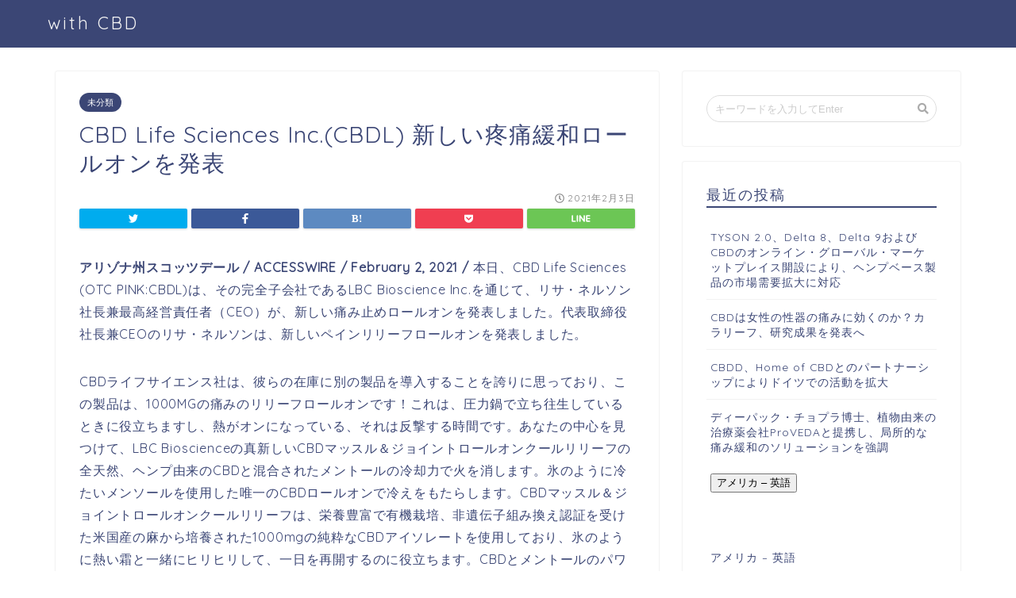

--- FILE ---
content_type: text/html; charset=UTF-8
request_url: https://withcbd.jp/cbd-life-sciences-inc-cbdl-%E6%96%B0%E3%81%97%E3%81%84%E7%96%BC%E7%97%9B%E7%B7%A9%E5%92%8C%E3%83%AD%E3%83%BC%E3%83%AB%E3%82%AA%E3%83%B3%E3%82%92%E7%99%BA%E8%A1%A8/
body_size: 16002
content:
<!DOCTYPE html>
<html lang="ja">
<head prefix="og: http://ogp.me/ns# fb: http://ogp.me/ns/fb# article: http://ogp.me/ns/article#">
<meta charset="utf-8">
<meta http-equiv="X-UA-Compatible" content="IE=edge">
<meta name="viewport" content="width=device-width, initial-scale=1">
<!-- ここからOGP -->
<meta property="og:type" content="blog">
<meta property="og:description" content="アリゾナ州スコッツデール / ACCESSWIRE / February 2, 2021 / 本日、CBD Life Sciences (OTC PINK:CBDL)は、その完全子会社であるLBC Bioscience "> 
<meta property="og:title" content="CBD Life Sciences Inc.(CBDL) 新しい疼痛緩和ロールオンを発表｜with CBD"> 
<meta property="og:url" content="https://withcbd.jp/cbd-life-sciences-inc-cbdl-%e6%96%b0%e3%81%97%e3%81%84%e7%96%bc%e7%97%9b%e7%b7%a9%e5%92%8c%e3%83%ad%e3%83%bc%e3%83%ab%e3%82%aa%e3%83%b3%e3%82%92%e7%99%ba%e8%a1%a8/"> 
<meta property="og:image" content="" data-src=">
<meta property="og:site_name" content="with CBD">
<meta property="fb:admins" content="">
<meta name="twitter:card" content="summary">
<!-- ここまでOGP --> 
<title>CBD Life Sciences Inc.(CBDL) 新しい疼痛緩和ロールオンを発表｜with CBD</title>
<meta name="description" itemprop="description" content="アリゾナ州スコッツデール / ACCESSWIRE / February 2, 2021 / 本日、CBD Life Sciences (OTC PINK:CBDL)は、その完全子会社であるLBC Bioscience " >
<link rel="shortcut icon" href="https://withcbd.jp/wp-content/themes/jin/favicon.ico">
<meta name='robots' content='max-image-preview:large' />
<link rel='dns-prefetch' href='//ajax.googleapis.com' />
<link rel='dns-prefetch' href='//cdnjs.cloudflare.com' />
<link rel='dns-prefetch' href='//use.fontawesome.com' />
<link rel="alternate" type="application/rss+xml" title="with CBD &raquo; フィード" href="https://withcbd.jp/feed/" />
<link rel="alternate" type="application/rss+xml" title="with CBD &raquo; コメントフィード" href="https://withcbd.jp/comments/feed/" />
<link rel="alternate" type="application/rss+xml" title="with CBD &raquo; CBD Life Sciences Inc.(CBDL) 新しい疼痛緩和ロールオンを発表 のコメントのフィード" href="https://withcbd.jp/cbd-life-sciences-inc-cbdl-%e6%96%b0%e3%81%97%e3%81%84%e7%96%bc%e7%97%9b%e7%b7%a9%e5%92%8c%e3%83%ad%e3%83%bc%e3%83%ab%e3%82%aa%e3%83%b3%e3%82%92%e7%99%ba%e8%a1%a8/feed/" />
<link rel="alternate" title="oEmbed (JSON)" type="application/json+oembed" href="https://withcbd.jp/wp-json/oembed/1.0/embed?url=https%3A%2F%2Fwithcbd.jp%2Fcbd-life-sciences-inc-cbdl-%25e6%2596%25b0%25e3%2581%2597%25e3%2581%2584%25e7%2596%25bc%25e7%2597%259b%25e7%25b7%25a9%25e5%2592%258c%25e3%2583%25ad%25e3%2583%25bc%25e3%2583%25ab%25e3%2582%25aa%25e3%2583%25b3%25e3%2582%2592%25e7%2599%25ba%25e8%25a1%25a8%2F" />
<link rel="alternate" title="oEmbed (XML)" type="text/xml+oembed" href="https://withcbd.jp/wp-json/oembed/1.0/embed?url=https%3A%2F%2Fwithcbd.jp%2Fcbd-life-sciences-inc-cbdl-%25e6%2596%25b0%25e3%2581%2597%25e3%2581%2584%25e7%2596%25bc%25e7%2597%259b%25e7%25b7%25a9%25e5%2592%258c%25e3%2583%25ad%25e3%2583%25bc%25e3%2583%25ab%25e3%2582%25aa%25e3%2583%25b3%25e3%2582%2592%25e7%2599%25ba%25e8%25a1%25a8%2F&#038;format=xml" />
<style id='wp-img-auto-sizes-contain-inline-css' type='text/css'>
img:is([sizes=auto i],[sizes^="auto," i]){contain-intrinsic-size:3000px 1500px}
/*# sourceURL=wp-img-auto-sizes-contain-inline-css */
</style>
<style id='wp-emoji-styles-inline-css' type='text/css'>

	img.wp-smiley, img.emoji {
		display: inline !important;
		border: none !important;
		box-shadow: none !important;
		height: 1em !important;
		width: 1em !important;
		margin: 0 0.07em !important;
		vertical-align: -0.1em !important;
		background: none !important;
		padding: 0 !important;
	}
/*# sourceURL=wp-emoji-styles-inline-css */
</style>
<style id='wp-block-library-inline-css' type='text/css'>
:root{--wp-block-synced-color:#7a00df;--wp-block-synced-color--rgb:122,0,223;--wp-bound-block-color:var(--wp-block-synced-color);--wp-editor-canvas-background:#ddd;--wp-admin-theme-color:#007cba;--wp-admin-theme-color--rgb:0,124,186;--wp-admin-theme-color-darker-10:#006ba1;--wp-admin-theme-color-darker-10--rgb:0,107,160.5;--wp-admin-theme-color-darker-20:#005a87;--wp-admin-theme-color-darker-20--rgb:0,90,135;--wp-admin-border-width-focus:2px}@media (min-resolution:192dpi){:root{--wp-admin-border-width-focus:1.5px}}.wp-element-button{cursor:pointer}:root .has-very-light-gray-background-color{background-color:#eee}:root .has-very-dark-gray-background-color{background-color:#313131}:root .has-very-light-gray-color{color:#eee}:root .has-very-dark-gray-color{color:#313131}:root .has-vivid-green-cyan-to-vivid-cyan-blue-gradient-background{background:linear-gradient(135deg,#00d084,#0693e3)}:root .has-purple-crush-gradient-background{background:linear-gradient(135deg,#34e2e4,#4721fb 50%,#ab1dfe)}:root .has-hazy-dawn-gradient-background{background:linear-gradient(135deg,#faaca8,#dad0ec)}:root .has-subdued-olive-gradient-background{background:linear-gradient(135deg,#fafae1,#67a671)}:root .has-atomic-cream-gradient-background{background:linear-gradient(135deg,#fdd79a,#004a59)}:root .has-nightshade-gradient-background{background:linear-gradient(135deg,#330968,#31cdcf)}:root .has-midnight-gradient-background{background:linear-gradient(135deg,#020381,#2874fc)}:root{--wp--preset--font-size--normal:16px;--wp--preset--font-size--huge:42px}.has-regular-font-size{font-size:1em}.has-larger-font-size{font-size:2.625em}.has-normal-font-size{font-size:var(--wp--preset--font-size--normal)}.has-huge-font-size{font-size:var(--wp--preset--font-size--huge)}.has-text-align-center{text-align:center}.has-text-align-left{text-align:left}.has-text-align-right{text-align:right}.has-fit-text{white-space:nowrap!important}#end-resizable-editor-section{display:none}.aligncenter{clear:both}.items-justified-left{justify-content:flex-start}.items-justified-center{justify-content:center}.items-justified-right{justify-content:flex-end}.items-justified-space-between{justify-content:space-between}.screen-reader-text{border:0;clip-path:inset(50%);height:1px;margin:-1px;overflow:hidden;padding:0;position:absolute;width:1px;word-wrap:normal!important}.screen-reader-text:focus{background-color:#ddd;clip-path:none;color:#444;display:block;font-size:1em;height:auto;left:5px;line-height:normal;padding:15px 23px 14px;text-decoration:none;top:5px;width:auto;z-index:100000}html :where(.has-border-color){border-style:solid}html :where([style*=border-top-color]){border-top-style:solid}html :where([style*=border-right-color]){border-right-style:solid}html :where([style*=border-bottom-color]){border-bottom-style:solid}html :where([style*=border-left-color]){border-left-style:solid}html :where([style*=border-width]){border-style:solid}html :where([style*=border-top-width]){border-top-style:solid}html :where([style*=border-right-width]){border-right-style:solid}html :where([style*=border-bottom-width]){border-bottom-style:solid}html :where([style*=border-left-width]){border-left-style:solid}html :where(img[class*=wp-image-]){height:auto;max-width:100%}:where(figure){margin:0 0 1em}html :where(.is-position-sticky){--wp-admin--admin-bar--position-offset:var(--wp-admin--admin-bar--height,0px)}@media screen and (max-width:600px){html :where(.is-position-sticky){--wp-admin--admin-bar--position-offset:0px}}

/*# sourceURL=wp-block-library-inline-css */
</style><style id='global-styles-inline-css' type='text/css'>
:root{--wp--preset--aspect-ratio--square: 1;--wp--preset--aspect-ratio--4-3: 4/3;--wp--preset--aspect-ratio--3-4: 3/4;--wp--preset--aspect-ratio--3-2: 3/2;--wp--preset--aspect-ratio--2-3: 2/3;--wp--preset--aspect-ratio--16-9: 16/9;--wp--preset--aspect-ratio--9-16: 9/16;--wp--preset--color--black: #000000;--wp--preset--color--cyan-bluish-gray: #abb8c3;--wp--preset--color--white: #ffffff;--wp--preset--color--pale-pink: #f78da7;--wp--preset--color--vivid-red: #cf2e2e;--wp--preset--color--luminous-vivid-orange: #ff6900;--wp--preset--color--luminous-vivid-amber: #fcb900;--wp--preset--color--light-green-cyan: #7bdcb5;--wp--preset--color--vivid-green-cyan: #00d084;--wp--preset--color--pale-cyan-blue: #8ed1fc;--wp--preset--color--vivid-cyan-blue: #0693e3;--wp--preset--color--vivid-purple: #9b51e0;--wp--preset--gradient--vivid-cyan-blue-to-vivid-purple: linear-gradient(135deg,rgb(6,147,227) 0%,rgb(155,81,224) 100%);--wp--preset--gradient--light-green-cyan-to-vivid-green-cyan: linear-gradient(135deg,rgb(122,220,180) 0%,rgb(0,208,130) 100%);--wp--preset--gradient--luminous-vivid-amber-to-luminous-vivid-orange: linear-gradient(135deg,rgb(252,185,0) 0%,rgb(255,105,0) 100%);--wp--preset--gradient--luminous-vivid-orange-to-vivid-red: linear-gradient(135deg,rgb(255,105,0) 0%,rgb(207,46,46) 100%);--wp--preset--gradient--very-light-gray-to-cyan-bluish-gray: linear-gradient(135deg,rgb(238,238,238) 0%,rgb(169,184,195) 100%);--wp--preset--gradient--cool-to-warm-spectrum: linear-gradient(135deg,rgb(74,234,220) 0%,rgb(151,120,209) 20%,rgb(207,42,186) 40%,rgb(238,44,130) 60%,rgb(251,105,98) 80%,rgb(254,248,76) 100%);--wp--preset--gradient--blush-light-purple: linear-gradient(135deg,rgb(255,206,236) 0%,rgb(152,150,240) 100%);--wp--preset--gradient--blush-bordeaux: linear-gradient(135deg,rgb(254,205,165) 0%,rgb(254,45,45) 50%,rgb(107,0,62) 100%);--wp--preset--gradient--luminous-dusk: linear-gradient(135deg,rgb(255,203,112) 0%,rgb(199,81,192) 50%,rgb(65,88,208) 100%);--wp--preset--gradient--pale-ocean: linear-gradient(135deg,rgb(255,245,203) 0%,rgb(182,227,212) 50%,rgb(51,167,181) 100%);--wp--preset--gradient--electric-grass: linear-gradient(135deg,rgb(202,248,128) 0%,rgb(113,206,126) 100%);--wp--preset--gradient--midnight: linear-gradient(135deg,rgb(2,3,129) 0%,rgb(40,116,252) 100%);--wp--preset--font-size--small: 13px;--wp--preset--font-size--medium: 20px;--wp--preset--font-size--large: 36px;--wp--preset--font-size--x-large: 42px;--wp--preset--spacing--20: 0.44rem;--wp--preset--spacing--30: 0.67rem;--wp--preset--spacing--40: 1rem;--wp--preset--spacing--50: 1.5rem;--wp--preset--spacing--60: 2.25rem;--wp--preset--spacing--70: 3.38rem;--wp--preset--spacing--80: 5.06rem;--wp--preset--shadow--natural: 6px 6px 9px rgba(0, 0, 0, 0.2);--wp--preset--shadow--deep: 12px 12px 50px rgba(0, 0, 0, 0.4);--wp--preset--shadow--sharp: 6px 6px 0px rgba(0, 0, 0, 0.2);--wp--preset--shadow--outlined: 6px 6px 0px -3px rgb(255, 255, 255), 6px 6px rgb(0, 0, 0);--wp--preset--shadow--crisp: 6px 6px 0px rgb(0, 0, 0);}:where(.is-layout-flex){gap: 0.5em;}:where(.is-layout-grid){gap: 0.5em;}body .is-layout-flex{display: flex;}.is-layout-flex{flex-wrap: wrap;align-items: center;}.is-layout-flex > :is(*, div){margin: 0;}body .is-layout-grid{display: grid;}.is-layout-grid > :is(*, div){margin: 0;}:where(.wp-block-columns.is-layout-flex){gap: 2em;}:where(.wp-block-columns.is-layout-grid){gap: 2em;}:where(.wp-block-post-template.is-layout-flex){gap: 1.25em;}:where(.wp-block-post-template.is-layout-grid){gap: 1.25em;}.has-black-color{color: var(--wp--preset--color--black) !important;}.has-cyan-bluish-gray-color{color: var(--wp--preset--color--cyan-bluish-gray) !important;}.has-white-color{color: var(--wp--preset--color--white) !important;}.has-pale-pink-color{color: var(--wp--preset--color--pale-pink) !important;}.has-vivid-red-color{color: var(--wp--preset--color--vivid-red) !important;}.has-luminous-vivid-orange-color{color: var(--wp--preset--color--luminous-vivid-orange) !important;}.has-luminous-vivid-amber-color{color: var(--wp--preset--color--luminous-vivid-amber) !important;}.has-light-green-cyan-color{color: var(--wp--preset--color--light-green-cyan) !important;}.has-vivid-green-cyan-color{color: var(--wp--preset--color--vivid-green-cyan) !important;}.has-pale-cyan-blue-color{color: var(--wp--preset--color--pale-cyan-blue) !important;}.has-vivid-cyan-blue-color{color: var(--wp--preset--color--vivid-cyan-blue) !important;}.has-vivid-purple-color{color: var(--wp--preset--color--vivid-purple) !important;}.has-black-background-color{background-color: var(--wp--preset--color--black) !important;}.has-cyan-bluish-gray-background-color{background-color: var(--wp--preset--color--cyan-bluish-gray) !important;}.has-white-background-color{background-color: var(--wp--preset--color--white) !important;}.has-pale-pink-background-color{background-color: var(--wp--preset--color--pale-pink) !important;}.has-vivid-red-background-color{background-color: var(--wp--preset--color--vivid-red) !important;}.has-luminous-vivid-orange-background-color{background-color: var(--wp--preset--color--luminous-vivid-orange) !important;}.has-luminous-vivid-amber-background-color{background-color: var(--wp--preset--color--luminous-vivid-amber) !important;}.has-light-green-cyan-background-color{background-color: var(--wp--preset--color--light-green-cyan) !important;}.has-vivid-green-cyan-background-color{background-color: var(--wp--preset--color--vivid-green-cyan) !important;}.has-pale-cyan-blue-background-color{background-color: var(--wp--preset--color--pale-cyan-blue) !important;}.has-vivid-cyan-blue-background-color{background-color: var(--wp--preset--color--vivid-cyan-blue) !important;}.has-vivid-purple-background-color{background-color: var(--wp--preset--color--vivid-purple) !important;}.has-black-border-color{border-color: var(--wp--preset--color--black) !important;}.has-cyan-bluish-gray-border-color{border-color: var(--wp--preset--color--cyan-bluish-gray) !important;}.has-white-border-color{border-color: var(--wp--preset--color--white) !important;}.has-pale-pink-border-color{border-color: var(--wp--preset--color--pale-pink) !important;}.has-vivid-red-border-color{border-color: var(--wp--preset--color--vivid-red) !important;}.has-luminous-vivid-orange-border-color{border-color: var(--wp--preset--color--luminous-vivid-orange) !important;}.has-luminous-vivid-amber-border-color{border-color: var(--wp--preset--color--luminous-vivid-amber) !important;}.has-light-green-cyan-border-color{border-color: var(--wp--preset--color--light-green-cyan) !important;}.has-vivid-green-cyan-border-color{border-color: var(--wp--preset--color--vivid-green-cyan) !important;}.has-pale-cyan-blue-border-color{border-color: var(--wp--preset--color--pale-cyan-blue) !important;}.has-vivid-cyan-blue-border-color{border-color: var(--wp--preset--color--vivid-cyan-blue) !important;}.has-vivid-purple-border-color{border-color: var(--wp--preset--color--vivid-purple) !important;}.has-vivid-cyan-blue-to-vivid-purple-gradient-background{background: var(--wp--preset--gradient--vivid-cyan-blue-to-vivid-purple) !important;}.has-light-green-cyan-to-vivid-green-cyan-gradient-background{background: var(--wp--preset--gradient--light-green-cyan-to-vivid-green-cyan) !important;}.has-luminous-vivid-amber-to-luminous-vivid-orange-gradient-background{background: var(--wp--preset--gradient--luminous-vivid-amber-to-luminous-vivid-orange) !important;}.has-luminous-vivid-orange-to-vivid-red-gradient-background{background: var(--wp--preset--gradient--luminous-vivid-orange-to-vivid-red) !important;}.has-very-light-gray-to-cyan-bluish-gray-gradient-background{background: var(--wp--preset--gradient--very-light-gray-to-cyan-bluish-gray) !important;}.has-cool-to-warm-spectrum-gradient-background{background: var(--wp--preset--gradient--cool-to-warm-spectrum) !important;}.has-blush-light-purple-gradient-background{background: var(--wp--preset--gradient--blush-light-purple) !important;}.has-blush-bordeaux-gradient-background{background: var(--wp--preset--gradient--blush-bordeaux) !important;}.has-luminous-dusk-gradient-background{background: var(--wp--preset--gradient--luminous-dusk) !important;}.has-pale-ocean-gradient-background{background: var(--wp--preset--gradient--pale-ocean) !important;}.has-electric-grass-gradient-background{background: var(--wp--preset--gradient--electric-grass) !important;}.has-midnight-gradient-background{background: var(--wp--preset--gradient--midnight) !important;}.has-small-font-size{font-size: var(--wp--preset--font-size--small) !important;}.has-medium-font-size{font-size: var(--wp--preset--font-size--medium) !important;}.has-large-font-size{font-size: var(--wp--preset--font-size--large) !important;}.has-x-large-font-size{font-size: var(--wp--preset--font-size--x-large) !important;}
/*# sourceURL=global-styles-inline-css */
</style>

<style id='classic-theme-styles-inline-css' type='text/css'>
/*! This file is auto-generated */
.wp-block-button__link{color:#fff;background-color:#32373c;border-radius:9999px;box-shadow:none;text-decoration:none;padding:calc(.667em + 2px) calc(1.333em + 2px);font-size:1.125em}.wp-block-file__button{background:#32373c;color:#fff;text-decoration:none}
/*# sourceURL=/wp-includes/css/classic-themes.min.css */
</style>
<link rel='stylesheet' id='parent-style-css' href='https://withcbd.jp/wp-content/themes/jin/style.css?ver=6.9' type='text/css' media='all' />
<link rel='stylesheet' id='theme-style-css' href='https://withcbd.jp/wp-content/themes/jin-child/style.css?ver=6.9' type='text/css' media='all' />
<link rel='stylesheet' id='fontawesome-style-css' href='https://use.fontawesome.com/releases/v5.0.1/css/all.css?ver=6.9' type='text/css' media='all' />
<link rel='stylesheet' id='swiper-style-css' href='https://cdnjs.cloudflare.com/ajax/libs/Swiper/4.0.7/css/swiper.min.css?ver=6.9' type='text/css' media='all' />
<link rel="https://api.w.org/" href="https://withcbd.jp/wp-json/" /><link rel="alternate" title="JSON" type="application/json" href="https://withcbd.jp/wp-json/wp/v2/posts/144" /><link rel="canonical" href="https://withcbd.jp/cbd-life-sciences-inc-cbdl-%e6%96%b0%e3%81%97%e3%81%84%e7%96%bc%e7%97%9b%e7%b7%a9%e5%92%8c%e3%83%ad%e3%83%bc%e3%83%ab%e3%82%aa%e3%83%b3%e3%82%92%e7%99%ba%e8%a1%a8/" />
<link rel='shortlink' href='https://withcbd.jp/?p=144' />
	<style type="text/css">
		#wrapper{
						background-color: #fff;
						background-image: url();
		}
		.related-entry-headline-text span:before,
		#comment-title span:before,
		#reply-title span:before{
			background-color: #3b4675;
			border-color: #3b4675!important;
		}
		footer,
		#breadcrumb:after,
		#page-top a{	
			background-color: #3b4675;
		}
		.footer-inner a,
		#copyright,
		#copyright-center{
			border-color: #fff!important;
			color: #fff!important;
		}
		#footer-widget-area
		{
			border-color: #fff!important;
		}
		.page-top-footer a{
			color: #3b4675!important;
		}
				#breadcrumb ul li,
		#breadcrumb ul li a{
			color: #3b4675!important;
		}
		
		body,
		a,
		a:link,
		a:visited{
			color: #3b4675;
		}
		a:hover{
			color: #008db7;
		}
				.widget_nav_menu ul > li > a:before,
		.widget_categories ul > li > a:before,
		.widget_archive form:after,
		.widget_categories form:after,
		.widget_nav_menu ul > li > ul.sub-menu > li > a:before,
		.widget_categories ul > li > .children > li > a:before,
		.widget_nav_menu ul > li > ul.sub-menu > li > ul.sub-menu li > a:before,
		.widget_categories ul > li > .children > li > .children li > a:before{
			color: #3b4675;
		}
		footer .footer-widget,
		footer .footer-widget a,
		footer .footer-widget ul li,
		.footer-widget.widget_nav_menu ul > li > a:before,
		.footer-widget.widget_categories ul > li > a:before{
			color: #fff!important;
			border-color: #fff!important;
		}
		footer .footer-widget .widgettitle{
			color: #fff!important;
			border-color: #ffcd44!important;
		}
		footer .widget_nav_menu ul .children .children li a:before,
		footer .widget_categories ul .children .children li a:before{
			background-color: #fff!important;
		}
		#drawernav a:hover,
		.post-list-title,
		#prev-next p,
		#toc_container .toc_list li a{
			color: #3b4675!important;
		}
		#header-box{
			background-color: #3b4675;
		}
		.pickup-contents:before{
			background-color: #3b4675!important;
		}
		.main-image-text{
			color: #555;
		}
		.main-image-text-sub{
			color: #555;
		}
		
						#site-info{
			padding-top: 15px!important;
			padding-bottom: 15px!important;
		}
				
		#site-info span a{
			color: #f4f4f4!important;
		}
		
				#headmenu .headsns .line a svg{
			fill: #f4f4f4!important;
		}
		#headmenu .headsns a,
		#headmenu{
			color: #f4f4f4!important;
			border-color:#f4f4f4!important;
		}
						.profile-follow .line-sns a svg{
			fill: #3b4675!important;
		}
		.profile-follow .line-sns a:hover svg{
			fill: #ffcd44!important;
		}
		.profile-follow a{
			color: #3b4675!important;
			border-color:#3b4675!important;
		}
		.profile-follow a:hover,
		#headmenu .headsns a:hover{
			color:#ffcd44!important;
			border-color:#ffcd44!important;
		}
				.search-box:hover{
			color:#ffcd44!important;
			border-color:#ffcd44!important;
		}
				#header #headmenu .headsns .line a:hover svg{
			fill:#ffcd44!important;
		}
		.icon-bar,
		#navtoggle:checked + .sp-menu-open .icon-bar{
			background-color: #f4f4f4;
		}
		#nav-container{
			background-color: #fff;
		}
		#drawernav ul.menu-box > li > a,
		#drawernav2 ul.menu-box > li > a,
		#drawernav3 ul.menu-box > li > a,
		#drawernav4 ul.menu-box > li > a,
		#drawernav5 ul.menu-box > li > a,
		#drawernav ul.menu-box > li.menu-item-has-children:after,
		#drawernav2 ul.menu-box > li.menu-item-has-children:after,
		#drawernav3 ul.menu-box > li.menu-item-has-children:after,
		#drawernav4 ul.menu-box > li.menu-item-has-children:after,
		#drawernav5 ul.menu-box > li.menu-item-has-children:after{
			color: #f4f4f4!important;
		}
		#drawernav ul.menu-box li a,
		#drawernav2 ul.menu-box li a,
		#drawernav3 ul.menu-box li a,
		#drawernav4 ul.menu-box li a,
		#drawernav5 ul.menu-box li a{
			font-size: 14px!important;
		}
		#drawernav3 ul.menu-box > li{
			color: #3b4675!important;
		}
		#drawernav4 .menu-box > .menu-item > a:after,
		#drawernav3 .menu-box > .menu-item > a:after,
		#drawernav .menu-box > .menu-item > a:after{
			background-color: #f4f4f4!important;
		}
		#drawernav2 .menu-box > .menu-item:hover,
		#drawernav5 .menu-box > .menu-item:hover{
			border-top-color: #3b4675!important;
		}
						@media (min-width: 768px) {
			.post-list-mag .post-list-item:not(:nth-child(2n)){
				margin-right: 2.6%;
			}
		}
				@media (min-width: 768px) {
			#tab-1:checked ~ .tabBtn-mag li [for="tab-1"]:after,
			#tab-2:checked ~ .tabBtn-mag li [for="tab-2"]:after,
			#tab-3:checked ~ .tabBtn-mag li [for="tab-3"]:after,
			#tab-4:checked ~ .tabBtn-mag li [for="tab-4"]:after{
				border-top-color: #3b4675!important;
			}
			.tabBtn-mag label{
				border-bottom-color: #3b4675!important;
			}
		}
		#tab-1:checked ~ .tabBtn-mag li [for="tab-1"],
		#tab-2:checked ~ .tabBtn-mag li [for="tab-2"],
		#tab-3:checked ~ .tabBtn-mag li [for="tab-3"],
		#tab-4:checked ~ .tabBtn-mag li [for="tab-4"],
		#prev-next a.next:after,
		#prev-next a.prev:after{
			
			background-color: #3b4675!important;
		}
		
		.swiper-slide .post-list-cat,
		.post-list-mag .post-list-cat,
		.post-list-mag3col .post-list-cat,
		.swiper-pagination-bullet-active,
		.pickup-cat,
		.post-list .post-list-cat,
		.more-cat-button a:hover span:before,
		#breadcrumb .bcHome a:hover span:before,
		.pop-num{
			background-color: #ffcd44!important;
		}
		.sidebar-btn a,
		.profile-sns-menu{
			background-color: #ffcd44!important;
		}
		.sp-sns-menu a,
		.pickup-contents-box a:hover .pickup-title{
			border-color: #3b4675!important;
			color: #3b4675!important;
		}
				.pro-line svg{
			fill: #3b4675!important;
		}
		.cps-post-cat a,
		.meta-cat,
		.popular-cat{
			background-color: #3b4675!important;
			border-color: #3b4675!important;
		}
		.tagicon,
		.tag-box a,
		#toc_container .toc_list > li,
		#toc_container .toc_title{
			color: #3b4675!important;
		}
		.tag-box a,
		#toc_container:before{
			border-color: #3b4675!important;
		}
		.cps-post-cat a:hover{
			color: #008db7!important;
		}
		.pagination li:not([class*="current"]) a:hover,
		.widget_tag_cloud a:hover{
			background-color: #3b4675!important;
		}
		.nextpage a:hover span {
			color: #3b4675!important;
			border-color: #3b4675!important;
		}
		.cta-content:before{
			background-color: #6FBFCA!important;
		}
		.cta-text,
		.info-title{
			color: #fff!important;
		}
		#footer-widget-area.footer_style1 .widgettitle{
			border-color: #ffcd44!important;
		}
		.sidebar_style1 .widgettitle,
		.sidebar_style5 .widgettitle{
			border-color: #3b4675!important;
		}
		.sidebar_style2 .widgettitle,
		.sidebar_style4 .widgettitle{
			background-color: #3b4675!important;
		}
		
		.tn-logo-size{
			font-size: 160%!important;
		}
		.tn-logo-size img{
			width: 160%!important;
		}
		.sp-logo-size{
			font-size: 100%!important;
		}
		.sp-logo-size img{
			width: 100%!important;
		}
				.cps-post-main ul > li:before,
		.cps-post-main ol > li:before{
			background-color: #ffcd44!important;
		}
		.profile-card .profile-title{
			background-color: #3b4675!important;
		}
		.profile-card{
			border-color: #3b4675!important;
		}
		.cps-post-main a{
			color:#008db7;
		}
		.cps-post-main .marker{
			background: -webkit-linear-gradient( transparent 60%, #ffcedb 0% ) ;
			background: linear-gradient( transparent 60%, #ffcedb 0% ) ;
		}
		.cps-post-main .marker2{
			background: -webkit-linear-gradient( transparent 60%, #a9eaf2 0% ) ;
			background: linear-gradient( transparent 60%,  0% ) ;
		}
		
		
		.simple-box1{
			border-color:#ef9b9b!important;
		}
		.simple-box2{
			border-color:#f2bf7d!important;
		}
		.simple-box3{
			border-color:#b5e28a!important;
		}
		.simple-box4{
			border-color:#7badd8!important;
		}
		.simple-box4:before{
			background-color: #7badd8;
		}
		.simple-box5{
			border-color:#e896c7!important;
		}
		.simple-box5:before{
			background-color: #e896c7;
		}
		.simple-box6{
			background-color:#fffdef!important;
		}
		.simple-box7{
			border-color:#def1f9!important;
		}
		.simple-box7:before{
			background-color:#def1f9!important;
		}
		.simple-box8{
			border-color:#96ddc1!important;
		}
		.simple-box8:before{
			background-color:#96ddc1!important;
		}
		.simple-box9:before{
			background-color:#e1c0e8!important;
		}
		.simple-box9:after{
			border-color:#e1c0e8 #e1c0e8 #fff #fff!important;
		}
		
		.kaisetsu-box1:before,
		.kaisetsu-box1-title{
			background-color:#ffb49e!important;
		}
		.kaisetsu-box2{
			border-color:#89c2f4!important;
		}
		.kaisetsu-box2-title{
			background-color:#89c2f4!important;
		}
		.kaisetsu-box4{
			border-color:#ea91a9!important;
		}
		.kaisetsu-box4-title{
			background-color:#ea91a9!important;
		}
		.kaisetsu-box5:before{
			background-color:#57b3ba!important;
		}
		.kaisetsu-box5-title{
			background-color:#57b3ba!important;
		}
		
		.concept-box1{
			border-color:#85db8f!important;
		}
		.concept-box1:after{
			background-color:#85db8f!important;
		}
		.concept-box1:before{
			content:"ポイント"!important;
			color:#85db8f!important;
		}
		.concept-box2{
			border-color:#f7cf6a!important;
		}
		.concept-box2:after{
			background-color:#f7cf6a!important;
		}
		.concept-box2:before{
			content:"注意点"!important;
			color:#f7cf6a!important;
		}
		.concept-box3{
			border-color:#86cee8!important;
		}
		.concept-box3:after{
			background-color:#86cee8!important;
		}
		.concept-box3:before{
			content:"良い例"!important;
			color:#86cee8!important;
		}
		.concept-box4{
			border-color:#ed8989!important;
		}
		.concept-box4:after{
			background-color:#ed8989!important;
		}
		.concept-box4:before{
			content:"悪い例"!important;
			color:#ed8989!important;
		}
		.concept-box5{
			border-color:#9e9e9e!important;
		}
		.concept-box5:after{
			background-color:#9e9e9e!important;
		}
		.concept-box5:before{
			content:"参考"!important;
			color:#9e9e9e!important;
		}
		.concept-box6{
			border-color:#8eaced!important;
		}
		.concept-box6:after{
			background-color:#8eaced!important;
		}
		.concept-box6:before{
			content:"メモ"!important;
			color:#8eaced!important;
		}
		
		.innerlink-box1,
		.blog-card{
			border-color:#73bc9b!important;
		}
		.innerlink-box1-title{
			background-color:#73bc9b!important;
			border-color:#73bc9b!important;
		}
		.innerlink-box1:before,
		.blog-card-hl-box{
			background-color:#73bc9b!important;
		}
		
		.color-button01 a,
		.color-button01 a:hover,
		.color-button01:before{
			background-color: #008db7!important;
		}
		.top-image-btn-color a,
		.top-image-btn-color a:hover,
		.top-image-btn-color:before{
			background-color: #ffcd44!important;
		}
		.color-button02 a,
		.color-button02 a:hover,
		.color-button02:before{
			background-color: #d9333f!important;
		}
		
		.color-button01-big a,
		.color-button01-big a:hover,
		.color-button01-big:before{
			background-color: #3296d1!important;
		}
		.color-button01-big a,
		.color-button01-big:before{
			border-radius: 5px!important;
		}
		.color-button01-big a{
			padding-top: 20px!important;
			padding-bottom: 20px!important;
		}
		
		.color-button02-big a,
		.color-button02-big a:hover,
		.color-button02-big:before{
			background-color: #83d159!important;
		}
		.color-button02-big a,
		.color-button02-big:before{
			border-radius: 5px!important;
		}
		.color-button02-big a{
			padding-top: 20px!important;
			padding-bottom: 20px!important;
		}
				.color-button01-big{
			width: 75%!important;
		}
		.color-button02-big{
			width: 75%!important;
		}
				
		
					.top-image-btn-color:before,
			.color-button01:before,
			.color-button02:before,
			.color-button01-big:before,
			.color-button02-big:before{
				bottom: -1px;
				left: -1px;
				width: 100%;
				height: 100%;
				border-radius: 6px;
				box-shadow: 0px 1px 5px 0px rgba(0, 0, 0, 0.25);
				-webkit-transition: all .4s;
				transition: all .4s;
			}
			.top-image-btn-color a:hover,
			.color-button01 a:hover,
			.color-button02 a:hover,
			.color-button01-big a:hover,
			.color-button02-big a:hover{
				-webkit-transform: translateY(2px);
				transform: translateY(2px);
				-webkit-filter: brightness(0.95);
				 filter: brightness(0.95);
			}
			.top-image-btn-color:hover:before,
			.color-button01:hover:before,
			.color-button02:hover:before,
			.color-button01-big:hover:before,
			.color-button02-big:hover:before{
				-webkit-transform: translateY(2px);
				transform: translateY(2px);
				box-shadow: none!important;
			}
				
		.h2-style01 h2,
		.h2-style02 h2:before,
		.h2-style03 h2,
		.h2-style04 h2:before,
		.h2-style05 h2,
		.h2-style07 h2:before,
		.h2-style07 h2:after,
		.h3-style03 h3:before,
		.h3-style02 h3:before,
		.h3-style05 h3:before,
		.h2-style08 h2:after,
		.h3-style02 h3:after,
		.h4-style02 h4:before{
			background-color: #3b4675!important;
		}
		.h3-style01 h3,
		.h3-style04 h3,
		.h3-style05 h3,
		.h4-style01 h4,
		.h2-style02 h2,
		.h2-style08 h2,
		.h2-style08 h2:before,
		.h4-style03 h4{
			border-color: #3b4675!important;
		}
		.h2-style05 h2:before{
			border-top-color: #3b4675!important;
		}
		.h2-style06 h2:before,
		.sidebar_style3 .widgettitle:after{
			background-image: linear-gradient(
				-45deg,
				transparent 25%,
				#3b4675 25%,
				#3b4675 50%,
				transparent 50%,
				transparent 75%,
				#3b4675 75%,
				#3b4675			);
		}
				
		@media all and (-ms-high-contrast:none){
			*::-ms-backdrop, .color-button01:before,
			.color-button02:before,
			.color-button01-big:before,
			.color-button02-big:before{
				background-color: #595857!important;
			}
		}
		
	</style>
<style type="text/css">.recentcomments a{display:inline !important;padding:0 !important;margin:0 !important;}</style>    

</head>
<body class="wp-singular post-template-default single single-post postid-144 single-format-standard wp-theme-jin wp-child-theme-jin-child" id="nofont-style">
<div id="wrapper">

		
	
	<!--ヘッダー-->
	
			<div id="header-box" class="tn_on header-box animate">
	<div id="header" class="header-type1 header animate">
		
		<div id="site-info" class="ef">
												<span class="tn-logo-size"><a href='https://withcbd.jp/' title='with CBD' rel='home'>with CBD</a></span>
									</div>

		
	
		

	</div>
</div>

<div id="scroll-content">			
	<!--ヘッダー-->

	<div class="clearfix"></div>

						
	<div id="contents">
		<div id="overlay"></div>
		<!--メインコンテンツ-->
			<main id="main-contents" class="main-contents article_style1 animate" itemprop="mainContentOfPage">
				<section class="cps-post-box hentry">
																	<article class="cps-post">
							<header class="cps-post-header">
																<span class="cps-post-cat category-uncategorized" itemprop="keywords"><a href="https://withcbd.jp/category/uncategorized/" style="background-color:!important;">未分類</a></span>
																<h1 class="cps-post-title entry-title" itemprop="headline">CBD Life Sciences Inc.(CBDL) 新しい疼痛緩和ロールオンを発表</h1>
								<div class="cps-post-meta vcard">
									<span class="writer fn" itemprop="author" itemscope itemtype="http://schema.org/Person"><span itemprop="name">wtcbd</span></span>
									<span class="cps-post-date-box">
											<span class="cps-post-date"><i class="far fa-clock" aria-hidden="true"></i>&nbsp;<time class="entry-date date published" datetime="2021-02-03T00:10:09+09:00">2021年2月3日</time></span>
	<time class="entry-date date updated" datetime="">									</span>
								</div>
								
							</header>
															<div class="cps-post-thumb" itemscope itemtype="http://schema.org/ImageObject">
																	</div>
																						<div class="share-top">
	<div class="sns-top">
		<ol>
			<!--ツイートボタン-->
							<li class="twitter"><a href="http://twitter.com/intent/tweet?url=https%3A%2F%2Fwithcbd.jp%2Fcbd-life-sciences-inc-cbdl-%25e6%2596%25b0%25e3%2581%2597%25e3%2581%2584%25e7%2596%25bc%25e7%2597%259b%25e7%25b7%25a9%25e5%2592%258c%25e3%2583%25ad%25e3%2583%25bc%25e3%2583%25ab%25e3%2582%25aa%25e3%2583%25b3%25e3%2582%2592%25e7%2599%25ba%25e8%25a1%25a8%2F&text=CBD+Life+Sciences+Inc.%28CBDL%29+%E6%96%B0%E3%81%97%E3%81%84%E7%96%BC%E7%97%9B%E7%B7%A9%E5%92%8C%E3%83%AD%E3%83%BC%E3%83%AB%E3%82%AA%E3%83%B3%E3%82%92%E7%99%BA%E8%A1%A8&tw_p=tweetbutton"><i class="fab fa-twitter"></i></a>
				</li>
						<!--Facebookボタン-->
							<li class="facebook">
				<a href="http://www.facebook.com/sharer.php?src=bm&u=https%3A%2F%2Fwithcbd.jp%2Fcbd-life-sciences-inc-cbdl-%25e6%2596%25b0%25e3%2581%2597%25e3%2581%2584%25e7%2596%25bc%25e7%2597%259b%25e7%25b7%25a9%25e5%2592%258c%25e3%2583%25ad%25e3%2583%25bc%25e3%2583%25ab%25e3%2582%25aa%25e3%2583%25b3%25e3%2582%2592%25e7%2599%25ba%25e8%25a1%25a8%2F&t=CBD+Life+Sciences+Inc.%28CBDL%29+%E6%96%B0%E3%81%97%E3%81%84%E7%96%BC%E7%97%9B%E7%B7%A9%E5%92%8C%E3%83%AD%E3%83%BC%E3%83%AB%E3%82%AA%E3%83%B3%E3%82%92%E7%99%BA%E8%A1%A8" onclick="javascript:window.open(this.href, '', 'menubar=no,toolbar=no,resizable=yes,scrollbars=yes,height=300,width=600');return false;"><i class="fab fa-facebook-f" aria-hidden="true"></i></a>
				</li>
						<!--はてブボタン-->
							<li class="hatebu">
				<a href="http://b.hatena.ne.jp/add?mode=confirm&url=https%3A%2F%2Fwithcbd.jp%2Fcbd-life-sciences-inc-cbdl-%25e6%2596%25b0%25e3%2581%2597%25e3%2581%2584%25e7%2596%25bc%25e7%2597%259b%25e7%25b7%25a9%25e5%2592%258c%25e3%2583%25ad%25e3%2583%25bc%25e3%2583%25ab%25e3%2582%25aa%25e3%2583%25b3%25e3%2582%2592%25e7%2599%25ba%25e8%25a1%25a8%2F" onclick="javascript:window.open(this.href, '', 'menubar=no,toolbar=no,resizable=yes,scrollbars=yes,height=400,width=510');return false;" ><i class="font-hatena"></i></a>
				</li>
						<!--Poketボタン-->
							<li class="pocket">
				<a href="http://getpocket.com/edit?url=https%3A%2F%2Fwithcbd.jp%2Fcbd-life-sciences-inc-cbdl-%25e6%2596%25b0%25e3%2581%2597%25e3%2581%2584%25e7%2596%25bc%25e7%2597%259b%25e7%25b7%25a9%25e5%2592%258c%25e3%2583%25ad%25e3%2583%25bc%25e3%2583%25ab%25e3%2582%25aa%25e3%2583%25b3%25e3%2582%2592%25e7%2599%25ba%25e8%25a1%25a8%2F&title=CBD+Life+Sciences+Inc.%28CBDL%29+%E6%96%B0%E3%81%97%E3%81%84%E7%96%BC%E7%97%9B%E7%B7%A9%E5%92%8C%E3%83%AD%E3%83%BC%E3%83%AB%E3%82%AA%E3%83%B3%E3%82%92%E7%99%BA%E8%A1%A8"><i class="fab fa-get-pocket" aria-hidden="true"></i></a>
				</li>
							<li class="line">
				<a href="http://line.me/R/msg/text/?https%3A%2F%2Fwithcbd.jp%2Fcbd-life-sciences-inc-cbdl-%25e6%2596%25b0%25e3%2581%2597%25e3%2581%2584%25e7%2596%25bc%25e7%2597%259b%25e7%25b7%25a9%25e5%2592%258c%25e3%2583%25ad%25e3%2583%25bc%25e3%2583%25ab%25e3%2582%25aa%25e3%2583%25b3%25e3%2582%2592%25e7%2599%25ba%25e8%25a1%25a8%2F"><svg version="1.1" xmlns="http://www.w3.org/2000/svg" xmlns:xlink="http://www.w3.org/1999/xlink" x="0px"
	 y="0px" viewBox="0 0 122.4 47.2" style="enable-background:new 0 0 122.4 47.2;" xml:space="preserve">
<path d="M77.4,28.4c0.1-5,0.2-9,0.2-13.1c0-3.2-0.1-6.3,0-9.5c0.1-3.1,1.6-4.6,4-4.6c2.2,0,4.2,1.9,4.6,4.5c0.1,0.8,0,1.7,0,2.5
	c0,10.3,0,20.6,0,31c0,0.7,0,1.3,0,2c-0.1,2.2-1.1,3.8-3.3,4.5c-2.2,0.7-4-0.1-5.3-1.9c-3.1-4.1-6.1-8.3-9.1-12.5
	c-2.8-3.8-5.7-7.7-9.1-12.2c-0.5,1.9-1,2.9-1,3.9c-0.1,5.3,0,10.7,0,16c0,1.2,0.1,2.4-0.1,3.5c-0.4,2.2-2,3.5-4.2,3.4
	c-2.1-0.1-3.9-1.4-4.2-3.5c-0.2-1-0.1-2-0.1-3c0-10.5,0-21,0-31.5c0-0.5,0-1,0-1.5c-0.1-2.5,1.2-4.2,3.4-5c2.2-0.9,3.9,0.5,5.2,2.1
	c2.5,3.1,4.7,6.4,7.1,9.6c3.1,4.3,6.2,8.6,9.4,12.9C75.4,26.7,76.1,27.2,77.4,28.4z"/>
<path d="M102.3,9.7c0,3.7,0,6.3,0,9.5c3.9,0,7.7-0.1,11.5,0c1.4,0,3,0.3,4.2,0.9c1.7,0.9,2.8,2.4,2.1,4.5c-0.6,1.9-1.8,3.1-4,3.1
	c-2.5,0-5,0-7.5,0c-1.8,0-3.6,0-6,0c-0.2,3.2-0.3,6.1-0.5,9.5c4.2,0,8.2-0.1,12.1,0.1c1.5,0.1,3.4,0.6,4.5,1.5
	c0.9,0.8,1.5,2.6,1.4,3.9c-0.1,1.7-1.6,3-3.4,3.1c-6.3,0.1-12.6,0.2-18.9,0c-3.3-0.1-4-1.1-4.1-4.5c-0.1-11.8-0.1-23.6,0-35.5
	c0-3.6,1.2-4.7,4.9-4.7c5.5-0.1,11-0.1,16.5,0c2.9,0,5.2,2.1,5.2,4.3c0,2.2-2.3,4.2-5.3,4.2C111,9.8,106.8,9.7,102.3,9.7z"/>
<path d="M10.3,37.4c1.5,0,2.6,0,3.7,0c3.5,0.1,7,0.1,10.4,0.5c2.7,0.3,4,2,3.9,4.3c-0.1,2-1.6,3.5-4,3.6C18.1,46,12,46,5.8,45.9
	c-2.8-0.1-4.1-1.6-4.1-4.6c-0.1-11.8-0.1-23.6,0-35.4c0-2.8,1.8-4.6,4.1-4.7c2.2,0,4.3,2,4.5,4.5c0.2,3,0.1,6,0.1,9
	C10.4,22,10.3,29.3,10.3,37.4z"/>
<path d="M33.7,23.4c0-5.7-0.1-11.3,0-17c0-3.5,1.8-5.4,4.5-5.3c2.2,0.1,4.1,2.4,4.1,5.4c0.1,11.5,0.1,23,0,34.4
	c0,3.3-1.6,4.9-4.3,4.8c-2.7,0-4.2-1.6-4.2-5C33.7,35.1,33.8,29.3,33.7,23.4C33.8,23.4,33.8,23.4,33.7,23.4z"/>
</svg>
</a>
				</li>
		</ol>
	</div>
</div>
<div class="clearfix"></div>
							
							<div class="cps-post-main-box">
								<div class="cps-post-main h2-style01 h3-style01 h4-style01 entry-content  " itemprop="articleBody">

									<div class="clearfix"></div>
	
									<p><b>アリゾナ州スコッツデール / ACCESSWIRE / February 2, 2021 / </b>本日、CBD Life Sciences (OTC PINK:CBDL)は、その完全子会社であるLBC Bioscience Inc.を通じて、リサ・ネルソン社長兼最高経営責任者（CEO）が、新しい痛み止めロールオンを発表しました。代表取締役社長兼CEOのリサ・ネルソンは、新しいペインリリーフロールオンを発表しました。</p>
<p>CBDライフサイエンス社は、彼らの在庫に別の製品を導入することを誇りに思っており、この製品は、1000MGの痛みのリリーフロールオンです！これは、圧力鍋で立ち往生しているときに役立ちますし、熱がオンになっている、それは反撃する時間です。あなたの中心を見つけて、LBC Bioscienceの真新しいCBDマッスル＆ジョイントロールオンクールリリーフの全天然、ヘンプ由来のCBDと混合されたメントールの冷却力で火を消します。氷のように冷たいメンソールを使用した唯一のCBDロールオンで冷えをもたらします。CBDマッスル＆ジョイントロールオンクールリリーフは、栄養豊富で有機栽培、非遺伝子組み換え認証を受けた米国産の麻から培養された1000mgの純粋なCBDアイソレートを使用しており、氷のように熱い霜と一緒にヒリヒリして、一日を再開するのに役立ちます。CBDとメントールのパワフルなコンビネーションが涼しい風のように吹き抜けるのを感じてください。LBC Bioscienceのすべての製品と同様に、CBDマッスル＆ジョイントロールオンクールリリーフは、品質と安全性について実験室でテストされています。社長兼最高経営責任者（CEO）のリサ・ネルソンは、「これは私たちの製品ラインへの素晴らしい追加であり、この特定の製品は、クライアントの大幅な増加と一緒に私たちの会社のためのより多くの収益をもたらすだろう」と述べています!</p>
<figure class="caas-figure">
<div class="caas-figure-with-pb" style="max-height: 1024px">
<div class="caas-img-container caas-img-loader" style="padding-bottom:133%;"><img decoding="async" class="caas-img caas-lazy has-preview" alt="" src="" data-src="https://s.yimg.com/ny/api/res/1.2/Y2fBygpmfZ8wEFW05srzUg--/YXBwaWQ9aGlnaGxhbmRlcjt3PTk2MDtoPTEyODA-/https://s.yimg.com/uu/api/res/1.2/FqRsMteee4oLaYstPcor1Q--~B/aD0xMDI0O3c9NzY4O2FwcGlkPXl0YWNoeW9u/https://media.zenfs.com/en/accesswire.ca/38da75bf17823ddfbe613bcf61aac376"><noscript><img decoding="async" alt="" src="https://s.yimg.com/ny/api/res/1.2/Y2fBygpmfZ8wEFW05srzUg--/YXBwaWQ9aGlnaGxhbmRlcjt3PTk2MDtoPTEyODA-/https://s.yimg.com/uu/api/res/1.2/FqRsMteee4oLaYstPcor1Q--~B/aD0xMDI0O3c9NzY4O2FwcGlkPXl0YWNoeW9u/https://media.zenfs.com/en/accesswire.ca/38da75bf17823ddfbe613bcf61aac376" class="caas-img"></noscript></p>
									
																		
									
																		
									
									
									<div class="clearfix"></div>
<div class="adarea-box">
	</div>
									
																			<div class="share">
	<div class="sns">
		<ol>
			<!--ツイートボタン-->
							<li class="twitter"><a href="http://twitter.com/intent/tweet?url=https%3A%2F%2Fwithcbd.jp%2Fcbd-life-sciences-inc-cbdl-%25e6%2596%25b0%25e3%2581%2597%25e3%2581%2584%25e7%2596%25bc%25e7%2597%259b%25e7%25b7%25a9%25e5%2592%258c%25e3%2583%25ad%25e3%2583%25bc%25e3%2583%25ab%25e3%2582%25aa%25e3%2583%25b3%25e3%2582%2592%25e7%2599%25ba%25e8%25a1%25a8%2F&text=CBD+Life+Sciences+Inc.%28CBDL%29+%E6%96%B0%E3%81%97%E3%81%84%E7%96%BC%E7%97%9B%E7%B7%A9%E5%92%8C%E3%83%AD%E3%83%BC%E3%83%AB%E3%82%AA%E3%83%B3%E3%82%92%E7%99%BA%E8%A1%A8&tw_p=tweetbutton"><i class="fab fa-twitter"></i></a>
				</li>
						<!--Facebookボタン-->
							<li class="facebook">
				<a href="http://www.facebook.com/sharer.php?src=bm&u=https%3A%2F%2Fwithcbd.jp%2Fcbd-life-sciences-inc-cbdl-%25e6%2596%25b0%25e3%2581%2597%25e3%2581%2584%25e7%2596%25bc%25e7%2597%259b%25e7%25b7%25a9%25e5%2592%258c%25e3%2583%25ad%25e3%2583%25bc%25e3%2583%25ab%25e3%2582%25aa%25e3%2583%25b3%25e3%2582%2592%25e7%2599%25ba%25e8%25a1%25a8%2F&t=CBD+Life+Sciences+Inc.%28CBDL%29+%E6%96%B0%E3%81%97%E3%81%84%E7%96%BC%E7%97%9B%E7%B7%A9%E5%92%8C%E3%83%AD%E3%83%BC%E3%83%AB%E3%82%AA%E3%83%B3%E3%82%92%E7%99%BA%E8%A1%A8" onclick="javascript:window.open(this.href, '', 'menubar=no,toolbar=no,resizable=yes,scrollbars=yes,height=300,width=600');return false;"><i class="fab fa-facebook-f" aria-hidden="true"></i></a>
				</li>
						<!--はてブボタン-->
							<li class="hatebu">
				<a href="http://b.hatena.ne.jp/add?mode=confirm&url=https%3A%2F%2Fwithcbd.jp%2Fcbd-life-sciences-inc-cbdl-%25e6%2596%25b0%25e3%2581%2597%25e3%2581%2584%25e7%2596%25bc%25e7%2597%259b%25e7%25b7%25a9%25e5%2592%258c%25e3%2583%25ad%25e3%2583%25bc%25e3%2583%25ab%25e3%2582%25aa%25e3%2583%25b3%25e3%2582%2592%25e7%2599%25ba%25e8%25a1%25a8%2F" onclick="javascript:window.open(this.href, '', 'menubar=no,toolbar=no,resizable=yes,scrollbars=yes,height=400,width=510');return false;" ><i class="font-hatena"></i></a>
				</li>
						<!--Poketボタン-->
							<li class="pocket">
				<a href="http://getpocket.com/edit?url=https%3A%2F%2Fwithcbd.jp%2Fcbd-life-sciences-inc-cbdl-%25e6%2596%25b0%25e3%2581%2597%25e3%2581%2584%25e7%2596%25bc%25e7%2597%259b%25e7%25b7%25a9%25e5%2592%258c%25e3%2583%25ad%25e3%2583%25bc%25e3%2583%25ab%25e3%2582%25aa%25e3%2583%25b3%25e3%2582%2592%25e7%2599%25ba%25e8%25a1%25a8%2F&title=CBD+Life+Sciences+Inc.%28CBDL%29+%E6%96%B0%E3%81%97%E3%81%84%E7%96%BC%E7%97%9B%E7%B7%A9%E5%92%8C%E3%83%AD%E3%83%BC%E3%83%AB%E3%82%AA%E3%83%B3%E3%82%92%E7%99%BA%E8%A1%A8"><i class="fab fa-get-pocket" aria-hidden="true"></i></a>
				</li>
							<li class="line">
				<a href="http://line.me/R/msg/text/?https%3A%2F%2Fwithcbd.jp%2Fcbd-life-sciences-inc-cbdl-%25e6%2596%25b0%25e3%2581%2597%25e3%2581%2584%25e7%2596%25bc%25e7%2597%259b%25e7%25b7%25a9%25e5%2592%258c%25e3%2583%25ad%25e3%2583%25bc%25e3%2583%25ab%25e3%2582%25aa%25e3%2583%25b3%25e3%2582%2592%25e7%2599%25ba%25e8%25a1%25a8%2F"><svg version="1.1" xmlns="http://www.w3.org/2000/svg" xmlns:xlink="http://www.w3.org/1999/xlink" x="0px"
	 y="0px" viewBox="0 0 122.4 47.2" style="enable-background:new 0 0 122.4 47.2;" xml:space="preserve">
<path d="M77.4,28.4c0.1-5,0.2-9,0.2-13.1c0-3.2-0.1-6.3,0-9.5c0.1-3.1,1.6-4.6,4-4.6c2.2,0,4.2,1.9,4.6,4.5c0.1,0.8,0,1.7,0,2.5
	c0,10.3,0,20.6,0,31c0,0.7,0,1.3,0,2c-0.1,2.2-1.1,3.8-3.3,4.5c-2.2,0.7-4-0.1-5.3-1.9c-3.1-4.1-6.1-8.3-9.1-12.5
	c-2.8-3.8-5.7-7.7-9.1-12.2c-0.5,1.9-1,2.9-1,3.9c-0.1,5.3,0,10.7,0,16c0,1.2,0.1,2.4-0.1,3.5c-0.4,2.2-2,3.5-4.2,3.4
	c-2.1-0.1-3.9-1.4-4.2-3.5c-0.2-1-0.1-2-0.1-3c0-10.5,0-21,0-31.5c0-0.5,0-1,0-1.5c-0.1-2.5,1.2-4.2,3.4-5c2.2-0.9,3.9,0.5,5.2,2.1
	c2.5,3.1,4.7,6.4,7.1,9.6c3.1,4.3,6.2,8.6,9.4,12.9C75.4,26.7,76.1,27.2,77.4,28.4z"/>
<path d="M102.3,9.7c0,3.7,0,6.3,0,9.5c3.9,0,7.7-0.1,11.5,0c1.4,0,3,0.3,4.2,0.9c1.7,0.9,2.8,2.4,2.1,4.5c-0.6,1.9-1.8,3.1-4,3.1
	c-2.5,0-5,0-7.5,0c-1.8,0-3.6,0-6,0c-0.2,3.2-0.3,6.1-0.5,9.5c4.2,0,8.2-0.1,12.1,0.1c1.5,0.1,3.4,0.6,4.5,1.5
	c0.9,0.8,1.5,2.6,1.4,3.9c-0.1,1.7-1.6,3-3.4,3.1c-6.3,0.1-12.6,0.2-18.9,0c-3.3-0.1-4-1.1-4.1-4.5c-0.1-11.8-0.1-23.6,0-35.5
	c0-3.6,1.2-4.7,4.9-4.7c5.5-0.1,11-0.1,16.5,0c2.9,0,5.2,2.1,5.2,4.3c0,2.2-2.3,4.2-5.3,4.2C111,9.8,106.8,9.7,102.3,9.7z"/>
<path d="M10.3,37.4c1.5,0,2.6,0,3.7,0c3.5,0.1,7,0.1,10.4,0.5c2.7,0.3,4,2,3.9,4.3c-0.1,2-1.6,3.5-4,3.6C18.1,46,12,46,5.8,45.9
	c-2.8-0.1-4.1-1.6-4.1-4.6c-0.1-11.8-0.1-23.6,0-35.4c0-2.8,1.8-4.6,4.1-4.7c2.2,0,4.3,2,4.5,4.5c0.2,3,0.1,6,0.1,9
	C10.4,22,10.3,29.3,10.3,37.4z"/>
<path d="M33.7,23.4c0-5.7-0.1-11.3,0-17c0-3.5,1.8-5.4,4.5-5.3c2.2,0.1,4.1,2.4,4.1,5.4c0.1,11.5,0.1,23,0,34.4
	c0,3.3-1.6,4.9-4.3,4.8c-2.7,0-4.2-1.6-4.2-5C33.7,35.1,33.8,29.3,33.7,23.4C33.8,23.4,33.8,23.4,33.7,23.4z"/>
</svg>
</a>
				</li>
		</ol>
	</div>
</div>
<div class="clearfix"></div>
																		
									
															
								</div>
							</div>
						</article>
						
														</section>
				
																
								
<div class="toppost-list-box-simple">
<section class="related-entry-section toppost-list-box-inner">
		<div class="related-entry-headline">
		<div class="related-entry-headline-text ef"><span class="fa-headline"><i class="far fa-folder-open" aria-hidden="true"></i>RELATED POST</span></div>
	</div>
						<div class="post-list-mag3col-slide related-slide">
			<div class="swiper-container2">
				<ul class="swiper-wrapper">
					<li class="swiper-slide">
	<article class="post-list-item" itemscope itemtype="https://schema.org/BlogPosting">
		<a class="post-list-link" rel="bookmark" href="https://withcbd.jp/%e6%9c%80%e9%ab%98%e3%81%aecbd%e8%a3%bd%e5%93%81%e3%80%82%e3%82%aa%e3%82%a4%e3%83%ab%e3%80%81%e3%82%b0%e3%83%9f%e3%80%81%e3%82%ab%e3%83%97%e3%82%bb%e3%83%ab%e3%80%81%e3%81%9d%e3%81%97%e3%81%a6/" itemprop='mainEntityOfPage'>
			<div class="post-list-inner">
				<div class="post-list-thumb" itemprop="image" itemscope itemtype="https://schema.org/ImageObject">
											<img src="https://withcbd.jp/wp-content/themes/jin/img/noimg480.png" width="480" height="270" alt="no image" />
						<meta itemprop="url" content="https://withcbd.jp/wp-content/themes/jin/img/noimg320.png">
						<meta itemprop="width" content="480">
						<meta itemprop="height" content="270">
									</div>
				<div class="post-list-meta vcard">
										<span class="post-list-cat category-uncategorized" style="background-color:!important;" itemprop="keywords">未分類</span>
					
					<h2 class="post-list-title entry-title" itemprop="headline">最高のCBD製品。オイル、グミ、カプセル、そして外用薬</h2>
											<span class="post-list-date date updated ef" itemprop="datePublished dateModified" datetime="2021-08-27" content="2021-08-27">2021年8月27日</span>
					
					<span class="writer fn" itemprop="author" itemscope itemtype="http://schema.org/Person"><span itemprop="name">wtcbd</span></span>

					<div class="post-list-publisher" itemprop="publisher" itemscope itemtype="https://schema.org/Organization">
						<span itemprop="logo" itemscope itemtype="https://schema.org/ImageObject">
						   <span itemprop="url" content="">
							  <img src="">
						   </span>
						</span>
						<span itemprop="name">with CBD</span>
					</div>
				</div>
			</div>
		</a>
	</article>
</li>					<li class="swiper-slide">
	<article class="post-list-item" itemscope itemtype="https://schema.org/BlogPosting">
		<a class="post-list-link" rel="bookmark" href="https://withcbd.jp/%e3%82%af%e3%83%ac%e3%82%a4%e3%83%bb%e3%83%88%e3%83%b3%e3%83%97%e3%82%bd%e3%83%b3%e3%80%81%e3%82%a2%e3%83%ac%e3%83%83%e3%82%af%e3%82%b9%e3%83%bb%e3%83%a2%e3%83%bc%e3%82%ac%e3%83%b3%e3%80%81%e3%83%88/" itemprop='mainEntityOfPage'>
			<div class="post-list-inner">
				<div class="post-list-thumb" itemprop="image" itemscope itemtype="https://schema.org/ImageObject">
											<img src="https://withcbd.jp/wp-content/themes/jin/img/noimg480.png" width="480" height="270" alt="no image" />
						<meta itemprop="url" content="https://withcbd.jp/wp-content/themes/jin/img/noimg320.png">
						<meta itemprop="width" content="480">
						<meta itemprop="height" content="270">
									</div>
				<div class="post-list-meta vcard">
										<span class="post-list-cat category-uncategorized" style="background-color:!important;" itemprop="keywords">未分類</span>
					
					<h2 class="post-list-title entry-title" itemprop="headline">クレイ・トンプソン、アレックス・モーガン、トラビス・パストラナ、ポール・ロドリゲスが...</h2>
											<span class="post-list-date date updated ef" itemprop="datePublished dateModified" datetime="2021-02-02" content="2021-02-02">2021年2月2日</span>
					
					<span class="writer fn" itemprop="author" itemscope itemtype="http://schema.org/Person"><span itemprop="name">wtcbd</span></span>

					<div class="post-list-publisher" itemprop="publisher" itemscope itemtype="https://schema.org/Organization">
						<span itemprop="logo" itemscope itemtype="https://schema.org/ImageObject">
						   <span itemprop="url" content="">
							  <img src="">
						   </span>
						</span>
						<span itemprop="name">with CBD</span>
					</div>
				</div>
			</div>
		</a>
	</article>
</li>					<li class="swiper-slide">
	<article class="post-list-item" itemscope itemtype="https://schema.org/BlogPosting">
		<a class="post-list-link" rel="bookmark" href="https://withcbd.jp/%e5%a4%a7%e9%ba%bb%e7%a8%ae%e5%ad%90%e5%b8%82%e5%a0%b4%e3%81%af2029%e5%b9%b4%e3%81%be%e3%81%a7%e3%81%ab18-70%e3%81%aecagr%e3%81%a7%e6%88%90%e9%95%b7%ef%bd%9c%e6%88%90%e9%95%b7%e3%80%81%e3%83%88/" itemprop='mainEntityOfPage'>
			<div class="post-list-inner">
				<div class="post-list-thumb" itemprop="image" itemscope itemtype="https://schema.org/ImageObject">
											<img src="https://withcbd.jp/wp-content/themes/jin/img/noimg480.png" width="480" height="270" alt="no image" />
						<meta itemprop="url" content="https://withcbd.jp/wp-content/themes/jin/img/noimg320.png">
						<meta itemprop="width" content="480">
						<meta itemprop="height" content="270">
									</div>
				<div class="post-list-meta vcard">
										<span class="post-list-cat category-uncategorized" style="background-color:!important;" itemprop="keywords">未分類</span>
					
					<h2 class="post-list-title entry-title" itemprop="headline">大麻種子市場は2029年までに18.70%のCAGRで成長｜成長、トレンド、シェア、...</h2>
											<span class="post-list-date date updated ef" itemprop="datePublished dateModified" datetime="2022-07-20" content="2022-07-20">2022年7月20日</span>
					
					<span class="writer fn" itemprop="author" itemscope itemtype="http://schema.org/Person"><span itemprop="name">wtcbd</span></span>

					<div class="post-list-publisher" itemprop="publisher" itemscope itemtype="https://schema.org/Organization">
						<span itemprop="logo" itemscope itemtype="https://schema.org/ImageObject">
						   <span itemprop="url" content="">
							  <img src="">
						   </span>
						</span>
						<span itemprop="name">with CBD</span>
					</div>
				</div>
			</div>
		</a>
	</article>
</li>						</ul>
				<div class="swiper-pagination"></div>
				<div class="swiper-button-prev"></div>
				<div class="swiper-button-next"></div>
			</div>
		<div>
			</section>
<div>
<div class="clearfix"></div>
	

									
				
				
					<div id="prev-next" class="clearfix">
		
					<a class="prev" href="https://withcbd.jp/cbd%e3%82%b9%e3%82%ad%e3%83%b3%e3%82%b1%e3%82%a2%e5%b8%82%e5%a0%b4-%e4%b8%96%e7%95%8c%e3%81%ae%e9%9c%80%e8%a6%81%e3%80%81%e8%a6%8f%e6%a8%a1%e3%80%81%e3%82%b7%e3%82%a7%e3%82%a2%e3%80%81%e4%be%9b/" title="CBDスキンケア市場 世界の需要、規模、シェア、供給、主要プレイヤー 2021年～2026年">
				<div class="metabox">
											<img src="https://withcbd.jp/wp-content/themes/jin/img/noimg320.png" alt="NO IMAGE" title="NO IMAGE" />
										
					<p>CBDスキンケア市場 世界の需要、規模、シェア、供給、主要プレイヤー 2...</p>
				</div>
			</a>
		

					<a class="next" href="https://withcbd.jp/%e3%83%87%e3%82%b8%e3%82%bf%e3%83%ab%e9%96%8b%e7%99%ba%e5%ad%90%e4%bc%9a%e7%a4%be%e3%81%ae%e3%83%93%e3%83%83%e3%82%b0%e3%82%b9%e3%82%ab%e3%82%a4%e3%80%812021%e5%b9%b42%e6%9c%8815%e6%97%a5%e3%81%ae/" title="デジタル開発子会社のビッグスカイ、2021年2月15日の週にCBD製品の流通資産の取得を完了し、流通能力を約500％拡大">
				<div class="metabox">
					<p>デジタル開発子会社のビッグスカイ、2021年2月15日の週にCBD製品の...</p>

											<img src="https://withcbd.jp/wp-content/themes/jin/img/noimg320.png" alt="NO IMAGE" title="NO IMAGE" />
									</div>
			</a>
		
	</div>
	<div class="clearfix"></div>
			</main>

		<!--サイドバー-->
<div id="sidebar" class="sideber sidebar_style1 animate" role="complementary" itemscope itemtype="http://schema.org/WPSideBar">
		
	<div id="search-2" class="widget widget_search"><form class="search-box" role="search" method="get" id="searchform" action="https://withcbd.jp/">
	<input type="search" placeholder="キーワードを入力してEnter" class="text search-text" value="" name="s" id="s">
	<input type="submit" id="searchsubmit" value="&#xf002;">
</form>
</div>
		<div id="recent-posts-2" class="widget widget_recent_entries">
		<div class="widgettitle ef">最近の投稿</div>
		<ul>
											<li>
					<a href="https://withcbd.jp/tyson-2-0%e3%80%81delta-8%e3%80%81delta-9%e3%81%8a%e3%82%88%e3%81%b3cbd%e3%81%ae%e3%82%aa%e3%83%b3%e3%83%a9%e3%82%a4%e3%83%b3%e3%83%bb%e3%82%b0%e3%83%ad%e3%83%bc%e3%83%90%e3%83%ab%e3%83%bb%e3%83%9e/">TYSON 2.0、Delta 8、Delta 9およびCBDのオンライン・グローバル・マーケットプレイス開設により、ヘンプベース製品の市場需要拡大に対応</a>
									</li>
											<li>
					<a href="https://withcbd.jp/cbd%e3%81%af%e5%a5%b3%e6%80%a7%e3%81%ae%e6%80%a7%e5%99%a8%e3%81%ae%e7%97%9b%e3%81%bf%e3%81%ab%e5%8a%b9%e3%81%8f%e3%81%ae%e3%81%8b%ef%bc%9f%e3%82%ab%e3%83%a9%e3%83%aa%e3%83%bc%e3%83%95%e3%80%81/">CBDは女性の性器の痛みに効くのか？カラリーフ、研究成果を発表へ</a>
									</li>
											<li>
					<a href="https://withcbd.jp/cbdd%e3%80%81home-of-cbd%e3%81%a8%e3%81%ae%e3%83%91%e3%83%bc%e3%83%88%e3%83%8a%e3%83%bc%e3%82%b7%e3%83%83%e3%83%97%e3%81%ab%e3%82%88%e3%82%8a%e3%83%89%e3%82%a4%e3%83%84%e3%81%a7%e3%81%ae%e6%b4%bb/">CBDD、Home of CBDとのパートナーシップによりドイツでの活動を拡大</a>
									</li>
											<li>
					<a href="https://withcbd.jp/%e3%83%87%e3%82%a3%e3%83%bc%e3%83%91%e3%83%83%e3%82%af%e3%83%bb%e3%83%81%e3%83%a7%e3%83%97%e3%83%a9%e5%8d%9a%e5%a3%ab%e3%80%81%e6%a4%8d%e7%89%a9%e7%94%b1%e6%9d%a5%e3%81%ae%e6%b2%bb%e7%99%82%e8%96%ac/">ディーパック・チョプラ博士、植物由来の治療薬会社ProVEDAと提携し、局所的な痛み緩和のソリューションを強調
<div class="dropdown lang-switch">
<button class="btn dropdown-toggle btn-default btn-xs" type="button" data-toggle="dropdown" aria-expanded="true">
アメリカ &#8211; 英語
<span class="caret"></span>
</button>
<ul class="dropdown-menu" role="menu" aria-labelledby="langauge-dropdown" />
<li role="menuitem">
<a class="news-release" href="/news-releases/dr-deepak-chopra-aligns-with-plant-based-therapeutics-company-proveda-to-highlight-topical-pain-relief-solutions-301653152.html" title="Dr. Deepak Chopra Aligns with Plant-Based Therapeutics Company ProVEDA to Highlight Topical Pain Relief Solutions">
アメリカ &#8211; 英語
</a>
</li>
</ul>
</div></a>
									</li>
											<li>
					<a href="https://withcbd.jp/day-one-beverages%e3%81%8cvincere-capital%e3%82%92%e5%bc%95%e5%8f%97%e5%85%88%e3%81%a8%e3%81%99%e3%82%8b%e6%95%b0%e7%99%be%e4%b8%87%e3%83%89%e3%83%ab%e3%81%ae%e8%b3%87%e9%87%91%e8%aa%bf%e9%81%94/">Day One BeveragesがVincere Capitalを引受先とする数百万ドルの資金調達を完了</a>
									</li>
					</ul>

		</div><div id="recent-comments-2" class="widget widget_recent_comments"><div class="widgettitle ef">最近のコメント</div><ul id="recentcomments"></ul></div>	
			<div id="widget-tracking">
	<div id="archives-2" class="widget widget_archive"><div class="widgettitle ef">アーカイブ</div>
			<ul>
					<li><a href='https://withcbd.jp/2022/10/'>2022年10月</a></li>
	<li><a href='https://withcbd.jp/2022/09/'>2022年9月</a></li>
	<li><a href='https://withcbd.jp/2022/08/'>2022年8月</a></li>
	<li><a href='https://withcbd.jp/2022/07/'>2022年7月</a></li>
	<li><a href='https://withcbd.jp/2022/06/'>2022年6月</a></li>
	<li><a href='https://withcbd.jp/2022/05/'>2022年5月</a></li>
	<li><a href='https://withcbd.jp/2022/04/'>2022年4月</a></li>
	<li><a href='https://withcbd.jp/2022/03/'>2022年3月</a></li>
	<li><a href='https://withcbd.jp/2022/02/'>2022年2月</a></li>
	<li><a href='https://withcbd.jp/2022/01/'>2022年1月</a></li>
	<li><a href='https://withcbd.jp/2021/12/'>2021年12月</a></li>
	<li><a href='https://withcbd.jp/2021/11/'>2021年11月</a></li>
	<li><a href='https://withcbd.jp/2021/10/'>2021年10月</a></li>
	<li><a href='https://withcbd.jp/2021/09/'>2021年9月</a></li>
	<li><a href='https://withcbd.jp/2021/08/'>2021年8月</a></li>
	<li><a href='https://withcbd.jp/2021/07/'>2021年7月</a></li>
	<li><a href='https://withcbd.jp/2021/06/'>2021年6月</a></li>
	<li><a href='https://withcbd.jp/2021/05/'>2021年5月</a></li>
	<li><a href='https://withcbd.jp/2021/04/'>2021年4月</a></li>
	<li><a href='https://withcbd.jp/2021/03/'>2021年3月</a></li>
	<li><a href='https://withcbd.jp/2021/02/'>2021年2月</a></li>
	<li><a href='https://withcbd.jp/2021/01/'>2021年1月</a></li>
			</ul>

			</div><div id="categories-2" class="widget widget_categories"><div class="widgettitle ef">カテゴリー</div>
			<ul>
					<li class="cat-item cat-item-1"><a href="https://withcbd.jp/category/uncategorized/">未分類</a>
</li>
			</ul>

			</div><div id="meta-2" class="widget widget_meta"><div class="widgettitle ef">メタ情報</div>
		<ul>
						<li><a href="https://withcbd.jp/wp-login.php">ログイン</a></li>
			<li><a href="https://withcbd.jp/feed/">投稿フィード</a></li>
			<li><a href="https://withcbd.jp/comments/feed/">コメントフィード</a></li>

			<li><a href="https://ja.wordpress.org/">WordPress.org</a></li>
		</ul>

		</div>	</div>
		</div>
	</div>
<div class="clearfix"></div>
	<!--フッター-->
			<div id="breadcrumb" class=""><ul itemprop="breadcrumb"><div class="page-top-footer"><a class="totop"><i class="fas fa-chevron-up" aria-hidden="true"></i></a></div><li class="bcHome" itemscope itemtype="http://data-vocabulary.org/Breadcrumb"><a href="https://withcbd.jp/" itemprop="url"><i class="fas fa-home space-i" aria-hidden="true"></i><span itemprop="title">HOME</span></a></li><li><i class="fa fa-angle-right space" aria-hidden="true"></i></li><li itemscope itemtype="http://data-vocabulary.org/Breadcrumb"><a href="https://withcbd.jp/category/uncategorized/" itemprop="url"><span itemprop="title">未分類</span></a></li><li><i class="fa fa-angle-right space" aria-hidden="true"></i></li><li>CBD Life Sciences Inc.(CBDL) 新しい疼痛緩和ロールオンを発表</li></ul></div>			<footer role="contentinfo" itemscope itemtype="http://schema.org/WPFooter">
	
		<!--ここからフッターウィジェット-->
		
				
				
		
		<div class="clearfix"></div>
		
		<!--ここまでフッターウィジェット-->
	
					<div id="footer-box">
				<div class="footer-inner">
					<span id="privacy"><a href="https://withcbd.jp/privacy">プライバシーポリシー</a></span>
					<span id="law"><a href="https://withcbd.jp/law">免責事項</a></span>
					<span id="copyright" itemprop="copyrightHolder"><i class="far fa-copyright" aria-hidden="true"></i>&nbsp;2021–2026&nbsp;&nbsp;with CBD</span>
				</div>
			</div>
				<div class="clearfix"></div>
	</footer>
	
	
	
		
	</div><!--scroll-content-->
	
</div><!--wrapper-->

<script type="speculationrules">
{"prefetch":[{"source":"document","where":{"and":[{"href_matches":"/*"},{"not":{"href_matches":["/wp-*.php","/wp-admin/*","/wp-content/uploads/*","/wp-content/*","/wp-content/plugins/*","/wp-content/themes/jin-child/*","/wp-content/themes/jin/*","/*\\?(.+)"]}},{"not":{"selector_matches":"a[rel~=\"nofollow\"]"}},{"not":{"selector_matches":".no-prefetch, .no-prefetch a"}}]},"eagerness":"conservative"}]}
</script>
<script type="text/javascript" src="https://ajax.googleapis.com/ajax/libs/jquery/1.12.4/jquery.min.js?ver=6.9" id="jquery-js"></script>
<script type="text/javascript" src="https://withcbd.jp/wp-content/themes/jin/js/common.js?ver=6.9" id="cps-common-js"></script>
<script type="text/javascript" src="https://cdnjs.cloudflare.com/ajax/libs/Swiper/4.0.7/js/swiper.min.js?ver=6.9" id="swiper-js"></script>
<script id="wp-emoji-settings" type="application/json">
{"baseUrl":"https://s.w.org/images/core/emoji/17.0.2/72x72/","ext":".png","svgUrl":"https://s.w.org/images/core/emoji/17.0.2/svg/","svgExt":".svg","source":{"concatemoji":"https://withcbd.jp/wp-includes/js/wp-emoji-release.min.js?ver=6.9"}}
</script>
<script type="module">
/* <![CDATA[ */
/*! This file is auto-generated */
const a=JSON.parse(document.getElementById("wp-emoji-settings").textContent),o=(window._wpemojiSettings=a,"wpEmojiSettingsSupports"),s=["flag","emoji"];function i(e){try{var t={supportTests:e,timestamp:(new Date).valueOf()};sessionStorage.setItem(o,JSON.stringify(t))}catch(e){}}function c(e,t,n){e.clearRect(0,0,e.canvas.width,e.canvas.height),e.fillText(t,0,0);t=new Uint32Array(e.getImageData(0,0,e.canvas.width,e.canvas.height).data);e.clearRect(0,0,e.canvas.width,e.canvas.height),e.fillText(n,0,0);const a=new Uint32Array(e.getImageData(0,0,e.canvas.width,e.canvas.height).data);return t.every((e,t)=>e===a[t])}function p(e,t){e.clearRect(0,0,e.canvas.width,e.canvas.height),e.fillText(t,0,0);var n=e.getImageData(16,16,1,1);for(let e=0;e<n.data.length;e++)if(0!==n.data[e])return!1;return!0}function u(e,t,n,a){switch(t){case"flag":return n(e,"\ud83c\udff3\ufe0f\u200d\u26a7\ufe0f","\ud83c\udff3\ufe0f\u200b\u26a7\ufe0f")?!1:!n(e,"\ud83c\udde8\ud83c\uddf6","\ud83c\udde8\u200b\ud83c\uddf6")&&!n(e,"\ud83c\udff4\udb40\udc67\udb40\udc62\udb40\udc65\udb40\udc6e\udb40\udc67\udb40\udc7f","\ud83c\udff4\u200b\udb40\udc67\u200b\udb40\udc62\u200b\udb40\udc65\u200b\udb40\udc6e\u200b\udb40\udc67\u200b\udb40\udc7f");case"emoji":return!a(e,"\ud83e\u1fac8")}return!1}function f(e,t,n,a){let r;const o=(r="undefined"!=typeof WorkerGlobalScope&&self instanceof WorkerGlobalScope?new OffscreenCanvas(300,150):document.createElement("canvas")).getContext("2d",{willReadFrequently:!0}),s=(o.textBaseline="top",o.font="600 32px Arial",{});return e.forEach(e=>{s[e]=t(o,e,n,a)}),s}function r(e){var t=document.createElement("script");t.src=e,t.defer=!0,document.head.appendChild(t)}a.supports={everything:!0,everythingExceptFlag:!0},new Promise(t=>{let n=function(){try{var e=JSON.parse(sessionStorage.getItem(o));if("object"==typeof e&&"number"==typeof e.timestamp&&(new Date).valueOf()<e.timestamp+604800&&"object"==typeof e.supportTests)return e.supportTests}catch(e){}return null}();if(!n){if("undefined"!=typeof Worker&&"undefined"!=typeof OffscreenCanvas&&"undefined"!=typeof URL&&URL.createObjectURL&&"undefined"!=typeof Blob)try{var e="postMessage("+f.toString()+"("+[JSON.stringify(s),u.toString(),c.toString(),p.toString()].join(",")+"));",a=new Blob([e],{type:"text/javascript"});const r=new Worker(URL.createObjectURL(a),{name:"wpTestEmojiSupports"});return void(r.onmessage=e=>{i(n=e.data),r.terminate(),t(n)})}catch(e){}i(n=f(s,u,c,p))}t(n)}).then(e=>{for(const n in e)a.supports[n]=e[n],a.supports.everything=a.supports.everything&&a.supports[n],"flag"!==n&&(a.supports.everythingExceptFlag=a.supports.everythingExceptFlag&&a.supports[n]);var t;a.supports.everythingExceptFlag=a.supports.everythingExceptFlag&&!a.supports.flag,a.supports.everything||((t=a.source||{}).concatemoji?r(t.concatemoji):t.wpemoji&&t.twemoji&&(r(t.twemoji),r(t.wpemoji)))});
//# sourceURL=https://withcbd.jp/wp-includes/js/wp-emoji-loader.min.js
/* ]]> */
</script>

<script>
	var mySwiper = new Swiper ('.swiper-container', {
		// Optional parameters
		loop: true,
		slidesPerView: 5,
		spaceBetween: 15,
		autoplay: {
			delay: 2700,
		},
		// If we need pagination
		pagination: {
			el: '.swiper-pagination',
		},

		// Navigation arrows
		navigation: {
			nextEl: '.swiper-button-next',
			prevEl: '.swiper-button-prev',
		},

		// And if we need scrollbar
		scrollbar: {
			el: '.swiper-scrollbar',
		},
		breakpoints: {
              1024: {
				slidesPerView: 3,
				spaceBetween: 15,
			},
              768: {
				slidesPerView: 2,
				spaceBetween: 10,
				centeredSlides : true,
				autoplay: {
					delay: 4200,
				},
			}
        }
	});
	
	var mySwiper2 = new Swiper ('.swiper-container2', {
	// Optional parameters
		loop: true,
		slidesPerView: 3,
		spaceBetween: 17,
		centeredSlides : true,
		autoplay: {
			delay: 4000,
		},

		// If we need pagination
		pagination: {
			el: '.swiper-pagination',
		},

		// Navigation arrows
		navigation: {
			nextEl: '.swiper-button-next',
			prevEl: '.swiper-button-prev',
		},

		// And if we need scrollbar
		scrollbar: {
			el: '.swiper-scrollbar',
		},

		breakpoints: {
			768: {
				slidesPerView: 2,
				spaceBetween: 10,
				centeredSlides : true,
				autoplay: {
					delay: 4200,
				},
			}
		}
	});

</script>
<div id="page-top">
	<a class="totop"><i class="fas fa-chevron-up"></i></a>
</div>

</body>
</html>

<script defer src="https://use.fontawesome.com/releases/v5.0.7/js/all.js"></script>
<link href="https://fonts.googleapis.com/css?family=Quicksand" rel="stylesheet">
